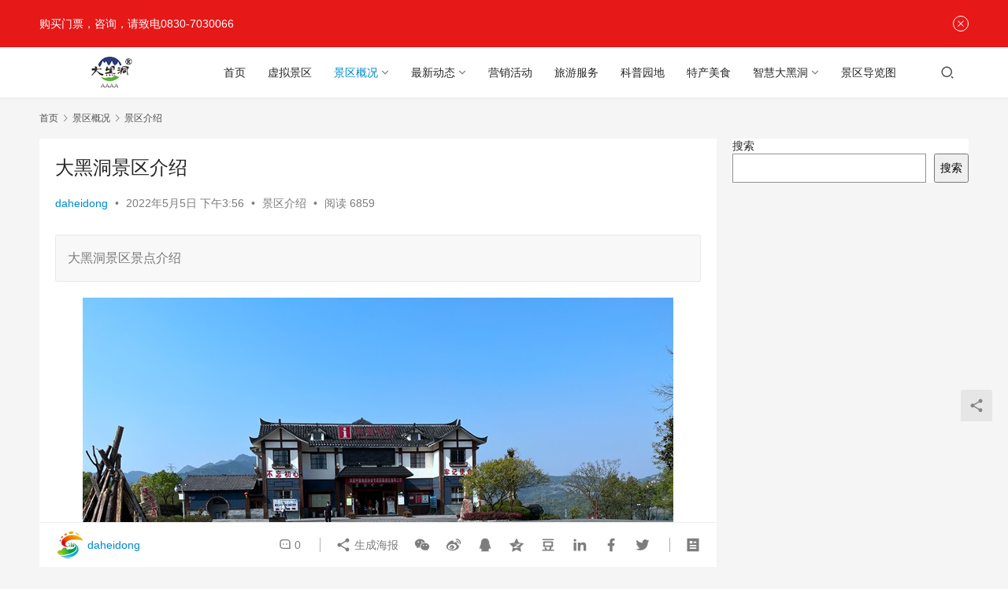

--- FILE ---
content_type: text/html; charset=UTF-8
request_url: https://www.daheidong.cn/jieshao.html
body_size: 11780
content:
<!DOCTYPE html>
<html lang="zh-Hans">
<head>
    <meta charset="UTF-8">
    <meta http-equiv="X-UA-Compatible" content="IE=edge,chrome=1">
    <meta name="renderer" content="webkit">
    <meta name="viewport" content="width=device-width,initial-scale=1.0,user-scalable=no,maximum-scale=1,viewport-fit=cover">
    <title>大黑洞景区景点介绍 | 古蔺大黑洞风景区</title>
    	<style>img:is([sizes="auto" i], [sizes^="auto," i]) { contain-intrinsic-size: 3000px 1500px }</style>
	<meta name="keywords" content="大黑洞景区景点介绍" />
<meta name="description" content="大黑洞景区景点介绍" />
<meta property="og:type" content="article" />
<meta property="og:url" content="https://www.daheidong.cn/jieshao.html" />
<meta property="og:site_name" content="古蔺大黑洞风景区" />
<meta property="og:title" content="大黑洞景区介绍" />
<meta property="og:image" content="https://www.daheidong.cn/wp-content/uploads/2022/05/lianhuashengshan.jpg" />
<meta property="og:description" content="大黑洞景区景点介绍" />
<link rel="canonical" href="https://www.daheidong.cn/jieshao.html" />
<meta name="applicable-device" content="pc,mobile" />
<meta http-equiv="Cache-Control" content="no-transform" />
<link rel="shortcut icon" href="https://www.daheidong.cn/wp-content/uploads/2022/05/daheidonglogo.png" />
<link rel='stylesheet' id='stylesheet-css' href='//www.daheidong.cn/wp-content/uploads/wpcom/style.6.13.5.1736770058.css?ver=6.13.5' type='text/css' media='all' />
<link rel='stylesheet' id='font-awesome-css' href='https://www.daheidong.cn/wp-content/themes/justnews/themer/assets/css/font-awesome.css?ver=6.13.5' type='text/css' media='all' />
<link rel='stylesheet' id='wp-block-library-css' href='https://www.daheidong.cn/wp-includes/css/dist/block-library/style.min.css?ver=6.7.1' type='text/css' media='all' />
<style id='classic-theme-styles-inline-css' type='text/css'>
/*! This file is auto-generated */
.wp-block-button__link{color:#fff;background-color:#32373c;border-radius:9999px;box-shadow:none;text-decoration:none;padding:calc(.667em + 2px) calc(1.333em + 2px);font-size:1.125em}.wp-block-file__button{background:#32373c;color:#fff;text-decoration:none}
</style>
<style id='global-styles-inline-css' type='text/css'>
:root{--wp--preset--aspect-ratio--square: 1;--wp--preset--aspect-ratio--4-3: 4/3;--wp--preset--aspect-ratio--3-4: 3/4;--wp--preset--aspect-ratio--3-2: 3/2;--wp--preset--aspect-ratio--2-3: 2/3;--wp--preset--aspect-ratio--16-9: 16/9;--wp--preset--aspect-ratio--9-16: 9/16;--wp--preset--color--black: #000000;--wp--preset--color--cyan-bluish-gray: #abb8c3;--wp--preset--color--white: #ffffff;--wp--preset--color--pale-pink: #f78da7;--wp--preset--color--vivid-red: #cf2e2e;--wp--preset--color--luminous-vivid-orange: #ff6900;--wp--preset--color--luminous-vivid-amber: #fcb900;--wp--preset--color--light-green-cyan: #7bdcb5;--wp--preset--color--vivid-green-cyan: #00d084;--wp--preset--color--pale-cyan-blue: #8ed1fc;--wp--preset--color--vivid-cyan-blue: #0693e3;--wp--preset--color--vivid-purple: #9b51e0;--wp--preset--gradient--vivid-cyan-blue-to-vivid-purple: linear-gradient(135deg,rgba(6,147,227,1) 0%,rgb(155,81,224) 100%);--wp--preset--gradient--light-green-cyan-to-vivid-green-cyan: linear-gradient(135deg,rgb(122,220,180) 0%,rgb(0,208,130) 100%);--wp--preset--gradient--luminous-vivid-amber-to-luminous-vivid-orange: linear-gradient(135deg,rgba(252,185,0,1) 0%,rgba(255,105,0,1) 100%);--wp--preset--gradient--luminous-vivid-orange-to-vivid-red: linear-gradient(135deg,rgba(255,105,0,1) 0%,rgb(207,46,46) 100%);--wp--preset--gradient--very-light-gray-to-cyan-bluish-gray: linear-gradient(135deg,rgb(238,238,238) 0%,rgb(169,184,195) 100%);--wp--preset--gradient--cool-to-warm-spectrum: linear-gradient(135deg,rgb(74,234,220) 0%,rgb(151,120,209) 20%,rgb(207,42,186) 40%,rgb(238,44,130) 60%,rgb(251,105,98) 80%,rgb(254,248,76) 100%);--wp--preset--gradient--blush-light-purple: linear-gradient(135deg,rgb(255,206,236) 0%,rgb(152,150,240) 100%);--wp--preset--gradient--blush-bordeaux: linear-gradient(135deg,rgb(254,205,165) 0%,rgb(254,45,45) 50%,rgb(107,0,62) 100%);--wp--preset--gradient--luminous-dusk: linear-gradient(135deg,rgb(255,203,112) 0%,rgb(199,81,192) 50%,rgb(65,88,208) 100%);--wp--preset--gradient--pale-ocean: linear-gradient(135deg,rgb(255,245,203) 0%,rgb(182,227,212) 50%,rgb(51,167,181) 100%);--wp--preset--gradient--electric-grass: linear-gradient(135deg,rgb(202,248,128) 0%,rgb(113,206,126) 100%);--wp--preset--gradient--midnight: linear-gradient(135deg,rgb(2,3,129) 0%,rgb(40,116,252) 100%);--wp--preset--font-size--small: 13px;--wp--preset--font-size--medium: 20px;--wp--preset--font-size--large: 36px;--wp--preset--font-size--x-large: 42px;--wp--preset--spacing--20: 0.44rem;--wp--preset--spacing--30: 0.67rem;--wp--preset--spacing--40: 1rem;--wp--preset--spacing--50: 1.5rem;--wp--preset--spacing--60: 2.25rem;--wp--preset--spacing--70: 3.38rem;--wp--preset--spacing--80: 5.06rem;--wp--preset--shadow--natural: 6px 6px 9px rgba(0, 0, 0, 0.2);--wp--preset--shadow--deep: 12px 12px 50px rgba(0, 0, 0, 0.4);--wp--preset--shadow--sharp: 6px 6px 0px rgba(0, 0, 0, 0.2);--wp--preset--shadow--outlined: 6px 6px 0px -3px rgba(255, 255, 255, 1), 6px 6px rgba(0, 0, 0, 1);--wp--preset--shadow--crisp: 6px 6px 0px rgba(0, 0, 0, 1);}:where(.is-layout-flex){gap: 0.5em;}:where(.is-layout-grid){gap: 0.5em;}body .is-layout-flex{display: flex;}.is-layout-flex{flex-wrap: wrap;align-items: center;}.is-layout-flex > :is(*, div){margin: 0;}body .is-layout-grid{display: grid;}.is-layout-grid > :is(*, div){margin: 0;}:where(.wp-block-columns.is-layout-flex){gap: 2em;}:where(.wp-block-columns.is-layout-grid){gap: 2em;}:where(.wp-block-post-template.is-layout-flex){gap: 1.25em;}:where(.wp-block-post-template.is-layout-grid){gap: 1.25em;}.has-black-color{color: var(--wp--preset--color--black) !important;}.has-cyan-bluish-gray-color{color: var(--wp--preset--color--cyan-bluish-gray) !important;}.has-white-color{color: var(--wp--preset--color--white) !important;}.has-pale-pink-color{color: var(--wp--preset--color--pale-pink) !important;}.has-vivid-red-color{color: var(--wp--preset--color--vivid-red) !important;}.has-luminous-vivid-orange-color{color: var(--wp--preset--color--luminous-vivid-orange) !important;}.has-luminous-vivid-amber-color{color: var(--wp--preset--color--luminous-vivid-amber) !important;}.has-light-green-cyan-color{color: var(--wp--preset--color--light-green-cyan) !important;}.has-vivid-green-cyan-color{color: var(--wp--preset--color--vivid-green-cyan) !important;}.has-pale-cyan-blue-color{color: var(--wp--preset--color--pale-cyan-blue) !important;}.has-vivid-cyan-blue-color{color: var(--wp--preset--color--vivid-cyan-blue) !important;}.has-vivid-purple-color{color: var(--wp--preset--color--vivid-purple) !important;}.has-black-background-color{background-color: var(--wp--preset--color--black) !important;}.has-cyan-bluish-gray-background-color{background-color: var(--wp--preset--color--cyan-bluish-gray) !important;}.has-white-background-color{background-color: var(--wp--preset--color--white) !important;}.has-pale-pink-background-color{background-color: var(--wp--preset--color--pale-pink) !important;}.has-vivid-red-background-color{background-color: var(--wp--preset--color--vivid-red) !important;}.has-luminous-vivid-orange-background-color{background-color: var(--wp--preset--color--luminous-vivid-orange) !important;}.has-luminous-vivid-amber-background-color{background-color: var(--wp--preset--color--luminous-vivid-amber) !important;}.has-light-green-cyan-background-color{background-color: var(--wp--preset--color--light-green-cyan) !important;}.has-vivid-green-cyan-background-color{background-color: var(--wp--preset--color--vivid-green-cyan) !important;}.has-pale-cyan-blue-background-color{background-color: var(--wp--preset--color--pale-cyan-blue) !important;}.has-vivid-cyan-blue-background-color{background-color: var(--wp--preset--color--vivid-cyan-blue) !important;}.has-vivid-purple-background-color{background-color: var(--wp--preset--color--vivid-purple) !important;}.has-black-border-color{border-color: var(--wp--preset--color--black) !important;}.has-cyan-bluish-gray-border-color{border-color: var(--wp--preset--color--cyan-bluish-gray) !important;}.has-white-border-color{border-color: var(--wp--preset--color--white) !important;}.has-pale-pink-border-color{border-color: var(--wp--preset--color--pale-pink) !important;}.has-vivid-red-border-color{border-color: var(--wp--preset--color--vivid-red) !important;}.has-luminous-vivid-orange-border-color{border-color: var(--wp--preset--color--luminous-vivid-orange) !important;}.has-luminous-vivid-amber-border-color{border-color: var(--wp--preset--color--luminous-vivid-amber) !important;}.has-light-green-cyan-border-color{border-color: var(--wp--preset--color--light-green-cyan) !important;}.has-vivid-green-cyan-border-color{border-color: var(--wp--preset--color--vivid-green-cyan) !important;}.has-pale-cyan-blue-border-color{border-color: var(--wp--preset--color--pale-cyan-blue) !important;}.has-vivid-cyan-blue-border-color{border-color: var(--wp--preset--color--vivid-cyan-blue) !important;}.has-vivid-purple-border-color{border-color: var(--wp--preset--color--vivid-purple) !important;}.has-vivid-cyan-blue-to-vivid-purple-gradient-background{background: var(--wp--preset--gradient--vivid-cyan-blue-to-vivid-purple) !important;}.has-light-green-cyan-to-vivid-green-cyan-gradient-background{background: var(--wp--preset--gradient--light-green-cyan-to-vivid-green-cyan) !important;}.has-luminous-vivid-amber-to-luminous-vivid-orange-gradient-background{background: var(--wp--preset--gradient--luminous-vivid-amber-to-luminous-vivid-orange) !important;}.has-luminous-vivid-orange-to-vivid-red-gradient-background{background: var(--wp--preset--gradient--luminous-vivid-orange-to-vivid-red) !important;}.has-very-light-gray-to-cyan-bluish-gray-gradient-background{background: var(--wp--preset--gradient--very-light-gray-to-cyan-bluish-gray) !important;}.has-cool-to-warm-spectrum-gradient-background{background: var(--wp--preset--gradient--cool-to-warm-spectrum) !important;}.has-blush-light-purple-gradient-background{background: var(--wp--preset--gradient--blush-light-purple) !important;}.has-blush-bordeaux-gradient-background{background: var(--wp--preset--gradient--blush-bordeaux) !important;}.has-luminous-dusk-gradient-background{background: var(--wp--preset--gradient--luminous-dusk) !important;}.has-pale-ocean-gradient-background{background: var(--wp--preset--gradient--pale-ocean) !important;}.has-electric-grass-gradient-background{background: var(--wp--preset--gradient--electric-grass) !important;}.has-midnight-gradient-background{background: var(--wp--preset--gradient--midnight) !important;}.has-small-font-size{font-size: var(--wp--preset--font-size--small) !important;}.has-medium-font-size{font-size: var(--wp--preset--font-size--medium) !important;}.has-large-font-size{font-size: var(--wp--preset--font-size--large) !important;}.has-x-large-font-size{font-size: var(--wp--preset--font-size--x-large) !important;}
:where(.wp-block-post-template.is-layout-flex){gap: 1.25em;}:where(.wp-block-post-template.is-layout-grid){gap: 1.25em;}
:where(.wp-block-columns.is-layout-flex){gap: 2em;}:where(.wp-block-columns.is-layout-grid){gap: 2em;}
:root :where(.wp-block-pullquote){font-size: 1.5em;line-height: 1.6;}
</style>
<script type="text/javascript" src="https://www.daheidong.cn/wp-includes/js/jquery/jquery.min.js?ver=3.7.1" id="jquery-core-js"></script>
<script type="text/javascript" src="https://www.daheidong.cn/wp-includes/js/jquery/jquery-migrate.min.js?ver=3.4.1" id="jquery-migrate-js"></script>
<link rel="EditURI" type="application/rsd+xml" title="RSD" href="https://www.daheidong.cn/xmlrpc.php?rsd" />
<script>
var _hmt = _hmt || [];
(function() {
  var hm = document.createElement("script");
  hm.src = "https://hm.baidu.com/hm.js?2c541212681469ac91c5ffd7d1c03a86";
  var s = document.getElementsByTagName("script")[0]; 
  s.parentNode.insertBefore(hm, s);
})();
</script>

<link rel="icon" href="https://www.daheidong.cn/wp-content/uploads/2022/05/daheidonglogo-150x60.png" sizes="32x32" />
<link rel="icon" href="https://www.daheidong.cn/wp-content/uploads/2022/05/daheidonglogo.png" sizes="192x192" />
<link rel="apple-touch-icon" href="https://www.daheidong.cn/wp-content/uploads/2022/05/daheidonglogo.png" />
<meta name="msapplication-TileImage" content="https://www.daheidong.cn/wp-content/uploads/2022/05/daheidonglogo.png" />
    <!--[if lte IE 11]><script src="https://www.daheidong.cn/wp-content/themes/justnews/js/update.js"></script><![endif]-->
</head>
<body class="post-template-default single single-post postid-106 single-format-standard lang-cn el-boxed header-fixed">
<header class="header">
    <div class="container">
        <div class="navbar-header">
            <button type="button" class="navbar-toggle collapsed" data-toggle="collapse" data-target=".navbar-collapse" aria-label="menu">
                <span class="icon-bar icon-bar-1"></span>
                <span class="icon-bar icon-bar-2"></span>
                <span class="icon-bar icon-bar-3"></span>
            </button>
                        <div class="logo">
                <a href="https://www.daheidong.cn" rel="home">
                    <img src="https://www.daheidong.cn/wp-content/uploads/2022/05/daheidonglogo.png" alt="古蔺大黑洞风景区">
                </a>
            </div>
        </div>
        <div class="collapse navbar-collapse">
            <nav class="primary-menu"><ul id="menu-%e5%af%bc%e8%88%aa" class="nav navbar-nav wpcom-adv-menu"><li class="menu-item"><a href="http://www.daheidong.cn/">首页</a></li>
<li class="menu-item"><a href="https://720yun.com/t/90vkbyryr7b">虚拟景区</a></li>
<li class="menu-item current-post-ancestor active dropdown"><a href="https://www.daheidong.cn/category/gaikuang" class="dropdown-toggle">景区概况</a>
<ul class="dropdown-menu menu-item-wrap menu-item-col-4">
	<li class="menu-item current-post-ancestor current-post-parent active"><a href="https://www.daheidong.cn/category/gaikuang/jieshao">景区介绍</a></li>
	<li class="menu-item"><a href="https://www.daheidong.cn/category/gaikuang/tese">特色</a></li>
	<li class="menu-item"><a href="https://www.daheidong.cn/category/gaikuang/zijia">自驾路线推荐</a></li>
	<li class="menu-item"><a href="https://www.daheidong.cn/tongji">统计表</a></li>
</ul>
</li>
<li class="menu-item dropdown"><a href="https://www.daheidong.cn/category/news" class="dropdown-toggle">最新动态</a>
<ul class="dropdown-menu menu-item-wrap menu-item-col-3">
	<li class="menu-item"><a href="https://www.daheidong.cn/category/news/jingquxinwen">大黑洞新闻</a></li>
	<li class="menu-item"><a href="https://www.daheidong.cn/category/news/gonggao">公告</a></li>
	<li class="menu-item"><a href="https://www.daheidong.cn/category/news/meiti">媒体关注</a></li>
</ul>
</li>
<li class="menu-item"><a href="https://www.daheidong.cn/category/yingxiao">营销活动</a></li>
<li class="menu-item"><a href="https://www.daheidong.cn/category/lvyoufuwu">旅游服务</a></li>
<li class="menu-item"><a href="https://www.daheidong.cn/category/kepu">科普园地</a></li>
<li class="menu-item"><a href="https://www.daheidong.cn/category/techanmeishi">特产美食</a></li>
<li class="menu-item dropdown"><a href="https://www.daheidong.cn/category/zhihuijingqu" class="dropdown-toggle">智慧大黑洞</a>
<ul class="dropdown-menu menu-item-wrap menu-item-col-5">
	<li class="menu-item"><a href="https://www.daheidong.cn/category/zhihuijingqu/siji">四季风格</a></li>
	<li class="menu-item"><a href="https://www.daheidong.cn/category/zhihuijingqu/gongzhonghao">公众号</a></li>
	<li class="menu-item"><a href="https://www.daheidong.cn/category/zhihuijingqu/jingquku">景区图库</a></li>
	<li class="menu-item"><a href="https://www.wenjuan.com/s/UZBZJvleC0/">游客满意度调查表</a></li>
	<li class="menu-item"><a href="https://www.daheidong.cn">游客意见调查表</a></li>
</ul>
</li>
<li class="menu-item"><a href="https://www.daheidong.cn/daolantu">景区导览图</a></li>
</ul></nav>            <div class="navbar-action">
                                <div class="navbar-search-icon j-navbar-search"><i class="wpcom-icon wi"><svg aria-hidden="true"><use xlink:href="#wi-search"></use></svg></i></div>
                                            </div>
            <form class="navbar-search" action="https://www.daheidong.cn" method="get" role="search">
                <div class="navbar-search-inner">
                    <i class="wpcom-icon wi navbar-search-close"><svg aria-hidden="true"><use xlink:href="#wi-close"></use></svg></i>                    <input type="text" name="s" class="navbar-search-input" autocomplete="off" placeholder="输入关键词搜索..." value="">
                    <button class="navbar-search-btn" type="submit"><i class="wpcom-icon wi"><svg aria-hidden="true"><use xlink:href="#wi-search"></use></svg></i></button>
                </div>
            </form>
        </div><!-- /.navbar-collapse -->
    </div><!-- /.container -->
</header>
<div id="wrap">    <div class="wrap container">
        <ol class="breadcrumb" vocab="https://schema.org/" typeof="BreadcrumbList"><li class="home" property="itemListElement" typeof="ListItem"><a href="https://www.daheidong.cn" property="item" typeof="WebPage"><span property="name" class="hide">古蔺大黑洞风景区</span>首页</a><meta property="position" content="1"></li><li property="itemListElement" typeof="ListItem"><i class="wpcom-icon wi"><svg aria-hidden="true"><use xlink:href="#wi-arrow-right-3"></use></svg></i><a href="https://www.daheidong.cn/category/gaikuang" property="item" typeof="WebPage"><span property="name">景区概况</span></a><meta property="position" content="2"></li><li property="itemListElement" typeof="ListItem"><i class="wpcom-icon wi"><svg aria-hidden="true"><use xlink:href="#wi-arrow-right-3"></use></svg></i><a href="https://www.daheidong.cn/category/gaikuang/jieshao" property="item" typeof="WebPage"><span property="name">景区介绍</span></a><meta property="position" content="3"></li></ol>        <main class="main">
                            <article id="post-106" class="post-106 post type-post status-publish format-standard has-post-thumbnail hentry category-jieshao tag-33 entry">
                    <div class="entry-main">
                                                                        <div class="entry-head">
                            <h1 class="entry-title">大黑洞景区介绍</h1>
                            <div class="entry-info">
                                                                    <span class="vcard">
                                        <a class="nickname url fn j-user-card" data-user="1" href="https://www.daheidong.cn/author/daheidong">daheidong</a>
                                    </span>
                                    <span class="dot">•</span>
                                                                <time class="entry-date published" datetime="2022-05-05T15:56:34+08:00" pubdate>
                                    2022年5月5日 下午3:56                                </time>
                                <span class="dot">•</span>
                                <a href="https://www.daheidong.cn/category/gaikuang/jieshao" rel="category tag">景区介绍</a>                                                                        <span class="dot">•</span>
                                        <span>阅读 6859</span>
                                                                </div>
                        </div>
                        
                                                    <div class="entry-excerpt entry-summary">
                                <p>大黑洞景区景点介绍</p>
                            </div>
                                                <div class="entry-content">
                            
<div class="wp-block-image"><figure class="aligncenter size-full"><noscript><img fetchpriority="high" decoding="async" width="750" height="563" src="https://www.daheidong.cn/wp-content/uploads/2022/05/yuokezhongxin.jpg" alt="游客中心" class="wp-image-108"/></noscript><img fetchpriority="high" decoding="async" width="750" height="563" src="https://www.daheidong.cn/wp-content/uploads/2022/05/daheidonglogo.png" data-original="https://www.daheidong.cn/wp-content/uploads/2022/05/yuokezhongxin.jpg" alt="游客中心" class="wp-image-108 j-lazy"/><figcaption>游客中心</figcaption></figure></div>



<p>游客中心集咨询、售票、休憩、医疗、投诉、导游服务、苗家文化展示等功能为一体，是景区形象与游客服务的核心区域。上下共有三层，黑瓦白墙、木窗等独具匠心的设计理念，处处彰显着苗家风情的建筑风格。</p>



<div class="wp-block-image"><figure class="aligncenter size-full"><noscript><img decoding="async" width="750" height="563" src="https://www.daheidong.cn/wp-content/uploads/2022/05/daheidonghuasuo6.jpg" alt="滑索" class="wp-image-89"/></noscript><img decoding="async" width="750" height="563" src="https://www.daheidong.cn/wp-content/uploads/2022/05/daheidonglogo.png" data-original="https://www.daheidong.cn/wp-content/uploads/2022/05/daheidonghuasuo6.jpg" alt="滑索" class="wp-image-89 j-lazy"/><figcaption>滑索</figcaption></figure></div>



<p>景区观景平台位于滑索入口，置身于此，可眺望大黑洞洞口全貌和巨大的天然漏斗，其间青山绿树环绕，时而云蒸霞蔚，时而彩虹高挂，变幻莫测令人叹为观止。</p>



<div class="wp-block-image"><figure class="aligncenter size-full"><noscript><img decoding="async" width="750" height="563" src="https://www.daheidong.cn/wp-content/uploads/2022/05/dongneidiyijing.jpg" alt="洞内第一景" class="wp-image-111"/></noscript><img decoding="async" width="750" height="563" src="https://www.daheidong.cn/wp-content/uploads/2022/05/daheidonglogo.png" data-original="https://www.daheidong.cn/wp-content/uploads/2022/05/dongneidiyijing.jpg" alt="洞内第一景" class="wp-image-111 j-lazy"/><figcaption>洞内第一景</figcaption></figure></div>



<p>洞内第一景，关隘要地，为藏龙卧虎之地，也是为游客打造的夏日亲水乐园，可以感受一下洞中泉水的清冽。亲水乐园有一幅壮美河山水景图，一旁相伴的夫妻石寓意着有情人终成眷属。</p>



<div class="wp-block-image"><figure class="aligncenter size-full"><noscript><img decoding="async" width="750" height="563" src="https://www.daheidong.cn/wp-content/uploads/2022/05/lianhuashengshan.jpg" alt="莲 花 圣 山" class="wp-image-114"/></noscript><img decoding="async" width="750" height="563" src="https://www.daheidong.cn/wp-content/uploads/2022/05/daheidonglogo.png" data-original="https://www.daheidong.cn/wp-content/uploads/2022/05/lianhuashengshan.jpg" alt="莲 花 圣 山" class="wp-image-114 j-lazy"/><figcaption><strong>莲 花 圣 山</strong></figcaption></figure></div>



<p>镇洞之宝。洞顶的水滴和连绵的清泉，将坚硬的石山雕刻成了自然界神奇的艺术品： “石莲花”。它是苗家的崇拜，苗家儿女每每有病痛邪乎之时，取其仙泥入水服下，即可祛病除邪。而此后匪家占洞为王，皆把石莲花作为镇洞之宝，每逢外出抢掠或抢掠归来，必烧香祭拜，以敬天地神灵护佑。</p>



<p>洞中最美的瑶池仙境。玉皇大帝特使太白金星手持令牌，守护着身后王母娘娘召集诸神举办的蟠桃盛会，八仙过海赶来贺喜。西游记中没有得道的神龟来到瑶池拜见南极寿星，求取长寿真经。二郎神打败了在此作乱的犀牛精，将它禁锢池中听候南极寿星差遣，带着哮天犬返回天庭。</p>



<div class="wp-block-image"><figure class="aligncenter size-full"><noscript><img decoding="async" width="750" height="1000" src="https://www.daheidong.cn/wp-content/uploads/2022/05/shikongsuidao.jpg" alt="时 光 隧 道" class="wp-image-113"/></noscript><img decoding="async" width="750" height="1000" src="https://www.daheidong.cn/wp-content/uploads/2022/05/daheidonglogo.png" data-original="https://www.daheidong.cn/wp-content/uploads/2022/05/shikongsuidao.jpg" alt="时 光 隧 道" class="wp-image-113 j-lazy"/><figcaption><strong>时 光 隧 道</strong></figcaption></figure></div>



<p>&nbsp;这是一个梦幻的世界，步入其中仿佛在穿越在未知的时空。</p>



<p>哆彩苗岭处于大黑洞山顶之颠-桃花山，漫山遍野开满鲜花。古香古韵的木亭、樱桃树下的情人桥、郁郁葱葱的桃树林中，牛王洞显得超凡脱俗，为苗家图腾圣地，尤其一绝的是洞内一天然石龙，犹如侏罗纪亿万年的化石置身其间，宛如梦境。在这里，还有着精彩的游乐项目：星空玻璃露营房、苗家吊脚楼、孔雀房、滑草、极速滑水、溜波球、丛林穿越等等，让游客流连忘返。</p>



<div class="wp-block-image"><figure class="aligncenter size-full"><noscript><img decoding="async" width="750" height="563" src="https://www.daheidong.cn/wp-content/uploads/2022/05/miaojiadajuyuan.jpg" alt="苗 家 剧 院" class="wp-image-116"/></noscript><img decoding="async" width="750" height="563" src="https://www.daheidong.cn/wp-content/uploads/2022/05/daheidonglogo.png" data-original="https://www.daheidong.cn/wp-content/uploads/2022/05/miaojiadajuyuan.jpg" alt="苗 家 剧 院" class="wp-image-116 j-lazy"/><figcaption><strong>苗 家 剧 院</strong></figcaption></figure></div>



<p>&nbsp;“魅力古蔺*印象苗家”大型苗家歌舞演出在这里夜夜笙箫。占地1500平米的苗家大剧院，集歌舞艺术、风情展示、人文故事、奇人绝技等等于一体，给游客带来耳目一新的感觉。</p>



<p class="has-text-align-center"><strong>地址：四川省古蔺县箭竹苗族乡<br>电话：0830—7030066</strong></p>
                                                        <div class="entry-copyright"><p>原创文章，作者：daheidong，如若转载，请注明出处：https://www.daheidong.cn/jieshao.html</p></div>                        </div>

                        <div class="entry-tag"><a href="https://www.daheidong.cn/tag/%e5%a4%a7%e9%bb%91%e6%b4%9e%e6%99%af%e5%8c%ba%e4%bb%8b%e7%bb%8d" rel="tag">大黑洞景区介绍</a></div>
                        <div class="entry-action">
                            <div class="btn-zan" data-id="106"><i class="wpcom-icon wi"><svg aria-hidden="true"><use xlink:href="#wi-thumb-up-fill"></use></svg></i> 赞 <span class="entry-action-num">(4)</span></div>

                                                    </div>

                        <div class="entry-bar">
                            <div class="entry-bar-inner clearfix">
                                                                    <div class="author pull-left">
                                                                                <a data-user="1" target="_blank" href="https://www.daheidong.cn/author/daheidong" class="avatar j-user-card">
                                            <img alt='daheidong' src='https://cravatar.cn/avatar/bee6bb492edd683972dd48cc688dcd51?s=60&#038;d=mm&#038;r=g' srcset='https://cravatar.cn/avatar/bee6bb492edd683972dd48cc688dcd51?s=120&#038;d=mm&#038;r=g 2x' class='avatar avatar-60 photo' height='60' width='60' decoding='async'/><span class="author-name">daheidong</span>                                        </a>
                                    </div>
                                                                <div class="info pull-right">
                                    <div class="info-item meta">
                                                                                <a class="meta-item" href="#comments"><i class="wpcom-icon wi"><svg aria-hidden="true"><use xlink:href="#wi-comment"></use></svg></i> <span class="data">0</span></a>                                                                            </div>
                                    <div class="info-item share">
                                        <a class="meta-item mobile j-mobile-share" href="javascript:;" data-id="106" data-qrcode="https://www.daheidong.cn/jieshao.html"><i class="wpcom-icon wi"><svg aria-hidden="true"><use xlink:href="#wi-share"></use></svg></i> 生成海报</a>
                                                                                    <a class="meta-item wechat" data-share="wechat" target="_blank" rel="nofollow" href="#">
                                                <i class="wpcom-icon wi"><svg aria-hidden="true"><use xlink:href="#wi-wechat"></use></svg></i>                                            </a>
                                                                                    <a class="meta-item weibo" data-share="weibo" target="_blank" rel="nofollow" href="#">
                                                <i class="wpcom-icon wi"><svg aria-hidden="true"><use xlink:href="#wi-weibo"></use></svg></i>                                            </a>
                                                                                    <a class="meta-item qq" data-share="qq" target="_blank" rel="nofollow" href="#">
                                                <i class="wpcom-icon wi"><svg aria-hidden="true"><use xlink:href="#wi-qq"></use></svg></i>                                            </a>
                                                                                    <a class="meta-item qzone" data-share="qzone" target="_blank" rel="nofollow" href="#">
                                                <i class="wpcom-icon wi"><svg aria-hidden="true"><use xlink:href="#wi-qzone"></use></svg></i>                                            </a>
                                                                                    <a class="meta-item douban" data-share="douban" target="_blank" rel="nofollow" href="#">
                                                <i class="wpcom-icon wi"><svg aria-hidden="true"><use xlink:href="#wi-douban"></use></svg></i>                                            </a>
                                                                                    <a class="meta-item linkedin" data-share="linkedin" target="_blank" rel="nofollow" href="#">
                                                <i class="wpcom-icon wi"><svg aria-hidden="true"><use xlink:href="#wi-linkedin"></use></svg></i>                                            </a>
                                                                                    <a class="meta-item facebook" data-share="facebook" target="_blank" rel="nofollow" href="#">
                                                <i class="wpcom-icon wi"><svg aria-hidden="true"><use xlink:href="#wi-facebook"></use></svg></i>                                            </a>
                                                                                    <a class="meta-item twitter" data-share="twitter" target="_blank" rel="nofollow" href="#">
                                                <i class="wpcom-icon wi"><svg aria-hidden="true"><use xlink:href="#wi-twitter"></use></svg></i>                                            </a>
                                                                            </div>
                                    <div class="info-item act">
                                        <a href="javascript:;" id="j-reading"><i class="wpcom-icon wi"><svg aria-hidden="true"><use xlink:href="#wi-article"></use></svg></i></a>
                                    </div>
                                </div>
                            </div>
                        </div>
                    </div>
                        <div class="entry-page">
                    <div class="entry-page-prev j-lazy" style="background-image: url('https://www.daheidong.cn/wp-content/uploads/2022/05/daheidonglogo.png');" data-original="https://www.daheidong.cn/wp-content/uploads/2022/05/daheidongdamen-480x300.png">
                <a href="https://www.daheidong.cn/97.html" title="大黑洞景区-黄荆老林景区避暑2日游推荐" rel="prev">
                    <span>大黑洞景区-黄荆老林景区避暑2日游推荐</span>
                </a>
                <div class="entry-page-info">
                    <span class="pull-left"><i class="wpcom-icon wi"><svg aria-hidden="true"><use xlink:href="#wi-arrow-left-double"></use></svg></i> 上一篇</span>
                    <span class="pull-right">2022年5月5日 下午3:27</span>
                </div>
            </div>
                            <div class="entry-page-next j-lazy" style="background-image: url('https://www.daheidong.cn/wp-content/uploads/2022/05/daheidonglogo.png');" data-original="https://www.daheidong.cn/wp-content/uploads/2022/05/qicaihuadao-480x300.jpg">
                <a href="https://www.daheidong.cn/120.html" title="七彩滑道" rel="next">
                    <span>七彩滑道</span>
                </a>
                <div class="entry-page-info">
                    <span class="pull-right">下一篇 <i class="wpcom-icon wi"><svg aria-hidden="true"><use xlink:href="#wi-arrow-right-double"></use></svg></i></span>
                    <span class="pull-left">2022年5月7日 上午9:27</span>
                </div>
            </div>
            </div>
                                        
<div id="comments" class="entry-comments">
    	<div id="respond" class="comment-respond">
		<h3 id="reply-title" class="comment-reply-title">发表回复 <small><a rel="nofollow" id="cancel-comment-reply-link" href="/jieshao.html#respond" style="display:none;"><i class="wpcom-icon wi"><svg aria-hidden="true"><use xlink:href="#wi-close"></use></svg></i></a></small></h3><form action="https://www.daheidong.cn/wp-comments-post.php" method="post" id="commentform" class="comment-form" novalidate><p class="comment-notes"><span id="email-notes">您的邮箱地址不会被公开。</span> <span class="required-field-message">必填项已用 <span class="required">*</span> 标注</span></p><div class="comment-form-comment"><textarea id="comment" name="comment" class="required" rows="4" placeholder="写下你的评论…"></textarea><div class="comment-form-smile j-smilies" data-target="#comment"><i class="wpcom-icon wi smile-icon"><svg aria-hidden="true"><use xlink:href="#wi-emotion"></use></svg></i></div></div><div class="comment-form-author"><label for="author"><span class="required">*</span>昵称：</label><input id="author" name="author" type="text" value="" size="30" class="required"></div>
<div class="comment-form-email"><label for="email"><span class="required">*</span>邮箱：</label><input id="email" name="email" type="text" value="" class="required"></div>
<div class="comment-form-url"><label for="url">网址：</label><input id="url" name="url" type="text" value="" size="30"></div>
<label class="comment-form-cookies-consent"><input id="wp-comment-cookies-consent" name="wp-comment-cookies-consent" type="checkbox" value="yes"> 记住昵称、邮箱和网址，下次评论免输入</label>
<div class="form-submit"><button name="submit" type="submit" id="submit" class="btn btn-primary btn-xs submit">提交</button> <input type='hidden' name='comment_post_ID' value='106' id='comment_post_ID' />
<input type='hidden' name='comment_parent' id='comment_parent' value='0' />
</div><p style="display: none;"><input type="hidden" id="akismet_comment_nonce" name="akismet_comment_nonce" value="b4cef81d72" /></p><p style="display: none !important;"><label>&#916;<textarea name="ak_hp_textarea" cols="45" rows="8" maxlength="100"></textarea></label><input type="hidden" id="ak_js_1" name="ak_js" value="64"/><script>document.getElementById( "ak_js_1" ).setAttribute( "value", ( new Date() ).getTime() );</script></p></form>	</div><!-- #respond -->
		</div><!-- .comments-area -->
                </article>
                    </main>
            <aside class="sidebar">
        <div class="widget widget_block widget_search"><form role="search" method="get" action="https://www.daheidong.cn/" class="wp-block-search__button-outside wp-block-search__text-button wp-block-search"    ><label class="wp-block-search__label" for="wp-block-search__input-1" >搜索</label><div class="wp-block-search__inside-wrapper " ><input class="wp-block-search__input" id="wp-block-search__input-1" placeholder="" value="" type="search" name="s" required /><button aria-label="搜索" class="wp-block-search__button wp-element-button" type="submit" >搜索</button></div></form></div>    </aside>
    </div>
</div>
<footer class="footer width-footer-bar">
    <div class="container">
        <div class="footer-col-wrap footer-with-logo-icon">
                        <div class="footer-col footer-col-logo">
                <img src="http://www.daheidong.cn/wp-content/uploads/2022/05/daheidonglogo.png" alt="古蔺大黑洞风景区">
            </div>
                        <div class="footer-col footer-col-copy">
                <ul class="footer-nav hidden-xs"><li id="menu-item-140" class="menu-item menu-item-140"><a href="https://www.daheidong.cn/">首页</a></li>
<li id="menu-item-44" class="menu-item menu-item-44"><a href="https://www.daheidong.cn/lianxi">联系我们</a></li>
<li id="menu-item-141" class="menu-item menu-item-141"><a href="https://www.daheidong.cn/category/zhihuijingqu/gongzhonghao">公众号</a></li>
</ul>                <div class="copyright">
                    <p>Copyright © 2022-2025 古蔺大黑洞景区 版权所有 <a href="http://beian.miit.gov.cn" target="_blank" rel="nofollow noopener">蜀ICP备2022011451号</a> Powered by MR Han</p>
                </div>
            </div>
                        <div class="footer-col footer-col-sns">
                <div class="footer-sns">
                                                <a class="sns-wx" href="javascript:;" aria-label="icon">
                                <i class="wpcom-icon fa fa-wechat sns-icon"></i>                                <span style="background-image:url('http://www.daheidong.cn/wp-content/uploads/2022/05/daheidongerweima.jpg');"></span>                            </a>
                                                    <a href="tel:0830-7030066" aria-label="icon">
                                <i class="wpcom-icon fa fa-phone sns-icon"></i>                                                            </a>
                                        </div>
            </div>
                    </div>
    </div>
</footer>
            <div class="action action-style-0 action-color-0 action-pos-0" style="bottom:20%;">
                                                    <div class="action-item j-share">
                        <i class="wpcom-icon wi action-item-icon"><svg aria-hidden="true"><use xlink:href="#wi-share"></use></svg></i>                                            </div>
                                    <div class="action-item gotop j-top">
                        <i class="wpcom-icon wi action-item-icon"><svg aria-hidden="true"><use xlink:href="#wi-arrow-up-2"></use></svg></i>                                            </div>
                            </div>
                    <div class="footer-bar">
                                    <div class="fb-item" style="background-color: #E61E1E;">
                                                    <a href="tel:7030066" style="color: #F8F6F6;">
                                <i class="wpcom-icon fa fa-phone fb-item-icon"></i>                                <span>景区电话</span>
                            </a>
                                            </div>
                                    <div class="fb-item">
                                                    <a href="http://www.daheidong.cn/wp-content/uploads/2022/05/daheidongerweima.jpg" class="j-footer-bar-qrcode">
                                <i class="wpcom-icon fa fa-wechat fb-item-icon"></i>                                <span>公众号</span>
                            </a>
                                            </div>
                            </div>
        <script type="text/javascript" id="main-js-extra">
/* <![CDATA[ */
var _wpcom_js = {"webp":"","ajaxurl":"https:\/\/www.daheidong.cn\/wp-admin\/admin-ajax.php","theme_url":"https:\/\/www.daheidong.cn\/wp-content\/themes\/justnews","slide_speed":"5000","is_admin":"0","js_lang":{"copy_done":"\u590d\u5236\u6210\u529f\uff01","copy_fail":"\u6d4f\u89c8\u5668\u6682\u4e0d\u652f\u6301\u62f7\u8d1d\u529f\u80fd","confirm":"\u786e\u5b9a","qrcode":"\u4e8c\u7ef4\u7801","page_loaded":"\u5df2\u7ecf\u5230\u5e95\u4e86","no_content":"\u6682\u65e0\u5185\u5bb9","load_failed":"\u52a0\u8f7d\u5931\u8d25\uff0c\u8bf7\u7a0d\u540e\u518d\u8bd5\uff01","expand_more":"\u9605\u8bfb\u5269\u4f59 %s"},"lightbox":"1","post_id":"106","poster":{"notice":"\u8bf7\u957f\u6309\u4fdd\u5b58\u56fe\u7247\uff0c\u5c06\u5185\u5bb9\u5206\u4eab\u7ed9\u66f4\u591a\u597d\u53cb","generating":"\u6b63\u5728\u751f\u6210\u6d77\u62a5\u56fe\u7247...","failed":"\u6d77\u62a5\u56fe\u7247\u751f\u6210\u5931\u8d25"},"video_height":"482","fixed_sidebar":"1","dark_style":"0","font_url":"\/\/www.daheidong.cn\/wp-content\/uploads\/wpcom\/fonts.9b34824582affe8e.css"};
/* ]]> */
</script>
<script type="text/javascript" src="https://www.daheidong.cn/wp-content/themes/justnews/js/main.js?ver=6.13.5" id="main-js"></script>
<script type="text/javascript" src="https://www.daheidong.cn/wp-content/themes/justnews/themer/assets/js/icons-2.7.5.js?ver=6.13.5" id="wpcom-icons-js"></script>
<script type="text/javascript" src="https://www.daheidong.cn/wp-includes/js/comment-reply.min.js?ver=6.7.1" id="comment-reply-js" async="async" data-wp-strategy="async"></script>
<script defer type="text/javascript" src="https://www.daheidong.cn/wp-content/plugins/akismet/_inc/akismet-frontend.js?ver=1691553579" id="akismet-frontend-js"></script>
            <div class="top-news" style="background-color: #E61818;background-image: -webkit-linear-gradient(0, #E61818 0%, #E61818 100%);background-image: -o-linear-gradient(0, #E61818 0%, #E61818 100%);background-image: -moz-linear-gradient(0, #E61818 0%, #E61818 100%);background-image: linear-gradient(90deg, #E61818 0%, #E61818 100%);">
                <div class="top-news-content container">
                    <div class="content-text">购买门票，咨询，请致电0830-7030066</div>
                    <i class="wpcom-icon wi top-news-close"><svg aria-hidden="true"><use xlink:href="#wi-close"></use></svg></i>                </div>
            </div>
            <script type="application/ld+json">
        {
            "@context": "https://schema.org",
            "@type": "Article",
            "@id": "https://www.daheidong.cn/jieshao.html",
            "url": "https://www.daheidong.cn/jieshao.html",
            "headline": "大黑洞景区介绍",
            "image": ["https://www.daheidong.cn/wp-content/uploads/2022/05/yuokezhongxin.jpg","https://www.daheidong.cn/wp-content/uploads/2022/05/daheidonghuasuo6.jpg","https://www.daheidong.cn/wp-content/uploads/2022/05/dongneidiyijing.jpg"],            "description": "大黑洞景区景点介绍",
            "datePublished": "2022-05-05T15:56:34",
            "dateModified": "2022-05-05T15:56:47",
            "author": {"@type":"Person","name":"daheidong","url":"https://www.daheidong.cn/author/daheidong"}        }
    </script>
                    <script>jQuery(function ($) { setup_share(1); });</script>
        </body>
</html>